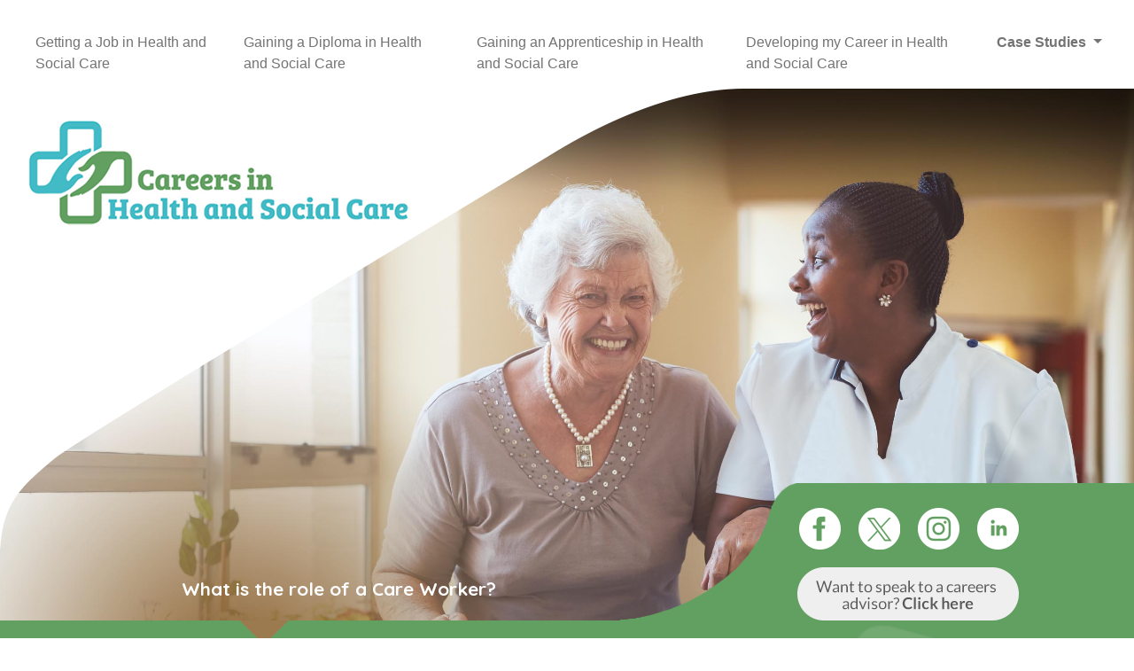

--- FILE ---
content_type: text/html
request_url: https://www.careersinhealthandsocialcare.co.uk//case-study-care-worker-bianca.html
body_size: 4882
content:
<!DOCTYPE html>
<html lang="en" >
<head>
    <meta charset="utf-8">
    <meta name="viewport" content="width=device-width,initial-scale=1,maximum-scale=1" />
    <title>Meet Bianca, a Care Worker at the Heathville Residential Care home</title>
    <meta name="description" content="Bianca is a care worker at a residential home for people with mental health. She has completed her Level 3 Advanced Apprenticeship in Health and Social Care.">
    <meta name="format-detection" content="telephone=no">
    <meta name="author" content="https://www.t2group.co.uk/">
    
	<!-- Canonical -->
	<link rel="canonical" href="https://www.careersinhealthandsocialcare.co.uk/case-study-care-worker-bianca.html" />

    <!-- CSS -->
    <link href="css/bootstrap.min.css" rel="stylesheet">
    <link rel="stylesheet" type="text/css" href="css/careers-hsc.css" />

    <link rel="stylesheet" href="css/owl.carousel.min.css">
    <link rel="stylesheet" href="css/owl.theme.default.min.css">

    <link rel="stylesheet" type="text/css" href="css/lightbox.css" />

    <!-- Google fonts -->
    <link href="https://fonts.googleapis.com/css2?family=Quicksand:wght@400;700&display=swap" rel="stylesheet">

    <script src="js/jquery.min.js"></script>
    <script src="js/bootstrap.min.js"></script>
    <script src="js/owl.carousel.min.js"></script>
</head>

<body>

    <nav class="navbar navbar-expand-lg navbar-light bg-white">
        <div class="container-fluid">
            <button class="navbar-toggler" type="button" data-bs-toggle="collapse" data-bs-target="#navbarNavDropdown" aria-controls="navbarNavDropdown" aria-expanded="false" aria-label="Toggle navigation">
                <span class="navbar-toggler-icon"></span>
            </button>
            <div class="collapse navbar-collapse" id="navbarNavDropdown">
                <ul class="navbar-nav">
                    <!--<li class="nav-item">
                        <a class="nav-link" aria-current="page" href="home.html">Home</a>
                    </li>-->
                    <li class="nav-item">
                        <a class="nav-link" href="getting-jobs-in-health-and-social-care.html">Getting a Job in Health and Social Care</a>
                    </li>
                    <li class="nav-item">
                        <a class="nav-link" href="gaining-a-diploma-in-health-and-social-care.html">Gaining a Diploma in Health and Social Care</a>
                    </li>
                    <li class="nav-item">
                        <a class="nav-link" href="gaining-an-apprenticeship-in-health-and-social-care.html">Gaining an Apprenticeship in Health and Social Care</a>
                    </li>
                    <li class="nav-item">
                        <a class="nav-link" href="developing-my-career-in-health-and-social-care.html">Developing my Career in Health and Social Care</a>
                    </li>
                    <li class="nav-item dropdown">
                        <a class="nav-link dropdown-toggle" href="#" id="navbarDropdownMenuLink" role="button" data-bs-toggle="dropdown" aria-expanded="false">
                            <em>Case Studies</em>
                        </a>
                        <ul class="dropdown-menu" aria-labelledby="navbarDropdownMenuLink" style="margin-top:-2px; border:none;">
                            <li><a class="dropdown-item" href="case-study-care-worker-judy.html">Meet Judy, Care Worker</a></li>
                            <li><a class="dropdown-item" href="case-study-care-worker-bianca.html">Meet Bianca, Care Worker</a></li>
                            <!--<li><a class="dropdown-item" href="case-study-care-worker-marie.html">Meet Marie, Care Worker</a></li>-->
                            <li><a class="dropdown-item" href="case-study-senior-carer-ashrat.html">Meet Ashrat, Senior Carer</a></li>
                            <li><a class="dropdown-item" href="case-study-senior-carer-nathan.html">Meet Nathan, Senior Carer</a></li>
                            <!--<li><a class="dropdown-item" href="case-study-deputy-manager-simon.html">Meet Simon, Deputy Manager</a></li>
                            <li><a class="dropdown-item" href="case-study-care-home-manager-carla.html">Meet Carla, Care Home Manager</a></li>-->
                            <li><a class="dropdown-item" href="case-study-care-home-director-peter.html">Meet Peter, Care Home Director</a></li>
                            <li><a class="dropdown-item" href="case-study-healthcare-support-worker-poverty.html">Meet Poverty, Healthcare Support Worker</a></li>
                            <li><a class="dropdown-item" href="case-study-senior-healthcare-support-worker-deborah.html">Meet Deborah, Senior Healthcare Support Worker</a></li>
                            <li><a class="dropdown-item" href="case-study-healthcare-assistant-practitioner-adela.html">Meet Adela, Healthcare Assistant Practitioner</a></li>
                            <li><a class="dropdown-item" href="case-study-customer-service-worker-david.html">Meet David, Customer Service Worker</a></li>
                        </ul>
                    </li>
                </ul>
            </div>
        </div>
    </nav>

    <div class="containerFullCaseStudy01">
        <a href="index.html" title="Click here to go to home page"><img src="images/careers-in-health-and-social-care-logo.png" class="logo" width="840" height="519" alt="Careers in Health and Social Care" /></a>
        <img src="images/containerFullHeader-curve-corner-case-study.png" class="curve" width="580" height="155" alt="Social Media" />

        <a href="https://www.facebook.com/Careersinhealthandsocialcare" class="socialFacebook" target="_blank" title="Click here to like us on Facebook">&nbsp;</a>
        <a href="https://twitter.com/CareersinHSC" class="socialTwitter" target="_blank" title="Click here to follow us on Twitter">&nbsp;</a>
        <a href="https://www.instagram.com/careersinhsc/" class="socialInstagram" target="_blank" title="Click here to like us on Instagram">&nbsp;</a>
        <a href="https://www.linkedin.com/company/careers-in-health-and-social-care" class="socialLinkedin" target="_blank" title="Click here to connect us on Linked In">&nbsp;</a>

        <a href="https://hosted2.whoson.com/newchat/chat.aspx?domain=www.careersinhealthandsocialcare.co.uk" class="careerCoachButton" title="Want to speak to a careers advisor click here" onclick="javascript:window.open('https://hosted2.whoson.com/newchat/chat.aspx?domain=www.careersinhealthandsocialcare.co.uk','wochat','width=484,height=361');return false;">&nbsp;</a>

        <p class="welcomeText">What is the role of a Care Worker?</p>
    </div> <!-- containerFull -->

    <div class="containerFull" style="background-color:#62a061;">
        <div class="container">
            <div class="containerTintGreen">
                <img src="images/arrow-sand.png" class="divArrowIntro" width="56" height="29" alt="." />
                <div class="row">
                    <div class="col">
                        <h1>Meet Bianca, Care Worker, Heathville Residential Care</h1>
                        <p class="introCaseStudy">Bianca works as a care worker working nights at a residential home for people with mental health. Her role includes:</p>
                        <ul>
                            <li>ensuring residents are safe, comfortable and cared for throughout the night</li>
                            <li>assist residents with daily living, providing support and companionship</li>
                            <li>working as part of a team to identify residents' unique goals and implement personalised care plans</li>
                            <li>providing residents with emotional support</li>
                            <li>assist the Night Care Supervisor in ensuring residents' daily progress is recorded and reported accurately</li>
                        </ul>
                        <p class="introCaseStudy">Bianca particularly enjoys meeting new people and getting to know the people she's supporting.</p>
                        <p><span class="noteText">(Please note: photograph used above is a stock image and not that of Bianca)</span></p>
                        <p>&nbsp;</p>
                    </div>
                </div> <!-- row -->
                <img src="images/arrow-green.png" class="divArrow" width="56" height="29" alt="." />
            </div> <!-- containerTintGreen -->
        </div> <!-- container -->
    </div> <!-- containerFull -->

    <div class="containerFull" style="background-color:#e2ddda; padding-bottom:50px;">
        <div class="container">
            <div class="advice">
                <div class="question">
                    <h4>Bianca's career journey</h4>
                    <img src="images/arrow-question.png" class="questionArrow" width="50" height="50" alt="'" />
                </div><!-- container -->
                <img src="images/question-shadow.png" width="517" height="41" alt="shadow" />
                <p>Bianca has always had an interest in working in mental health and applied for the role at Heathville Residential Care 10 years ago. Bianca completed her Level 3 Advanced Apprenticeship in Health &amp; Social Care - Adult in 2016 and then progressed to achieve her Level 5 Diploma for Health and Social Care and Children’s and Young Peoples Settings in 2018 through an Advanced Learner Loan.</p>
                <p>Throughout her career, Bianca has understood the importance of continuing to learn and she has completed various short courses including dementia care.</p>
            </div><!-- container -->
            <div class="advice">
                <div class="question">
                    <h4>Bianca's next steps</h4>
                    <img src="images/arrow-question.png" class="questionArrow" width="50" height="50" alt="'" />
                </div><!-- container -->
                <img src="images/question-shadow.png" width="517" height="41" alt="shadow" />
                <p>Bianca had to take a career break due to personal reasons, but now that she has her Level 5 Diploma in Health and Social Care and Children's and Young People's Settings, she would like to put her newfound knowledge to use and perhaps one day become a care manager, which her Level 5 Diploma will help her achieve.</p>
            </div>
            <div class="advice">
                <br>
                <div class="question">
                    <h4>What advice would Bianca give to anyone interested in a career in care?</h4>
                    <img src="images/arrow-question.png" class="questionArrow" width="50" height="50" alt="'" />
                </div>
                <!-- container -->
                <img src="images/question-shadow.png" width="517" height="41" alt="shadow" />
                <p>Bianca would recommend a career in social care because you can make such a big difference to the people you're helping.</p>
            </div>
            <!-- container -->
        </div><!-- container -->
    </div><!-- containerFull -->

    <div class="containerFull" style="background:#20cbd4 url('images/bg-shadow.png') top left repeat-x;">
        <div class="container">
            <div class="quote">
                <img src="images/quote-mark-open.png" class="quoteOpen" width="67" height="56" alt="'" />
                <p class="quote">A career in care is definitely worth doing it's very rewarding and lovely to be able to help people. Anyone thinking about working in social care needs to have the right values and personality – it would be difficult to do a care job if you're not the right type of person.</p>
                <img src="images/quote-mark-close.png" class="quoteClose" width="67" height="56" alt="'" />
            </div>
        </div><!-- container -->
    </div><!-- containerFull -->

    <div class="containerFullForm">
        <div class="container">
            <!-- form-eu.123formbuilder.com script begins here -->
            <script type="text/javascript" defer src="https://form-eu.123formbuilder.com/embed/61065.js" data-role="form" data-default-width="650px"></script><!-- form-eu.123formbuilder.com script ends here -->
        </div><!-- container -->
    </div><!-- containerFull -->

    <div class="containerFull" style="background-color:#343333; padding-top:20px; padding-bottom:20px;">
        <div class="container">
            <div class="row">
                <div class="col-xs-12 col-sm-12 col-md-12 col-lg-4 col-xl-4 col-xxl-4">
                    <h5>Case Studies</h5>
                    <ul class="footerLinks">
                        <li><a href="case-study-care-worker-judy.html">Meet Judy, Care Worker</a></li>
                        <li><a href="case-study-care-worker-bianca.html">Meet Bianca, Care Worker</a></li>
                        <!--<li><a href="case-study-care-worker-marie.html">Meet Marie, Care Worker</a></li>-->
                        <li><a href="case-study-senior-carer-ashrat.html">Meet Ashrat, Senior Carer</a></li>
                        <li><a href="case-study-senior-carer-nathan.html">Meet Nathan, Senior Carer</a></li>
                        <!--<li><a href="case-study-deputy-manager-simon.html">Meet Simon, Deputy Manager</a></li>
                        <li><a href="case-study-care-home-manager-carla.html">Meet Carla, Care Home Manager</a></li>-->
                        <li><a href="case-study-care-home-director-peter.html">Meet Peter, Care Home Director</a></li>
                        <li><a href="case-study-healthcare-support-worker-poverty.html">Meet Poverty, Healthcare Support Worker</a></li>
                        <li><a href="case-study-senior-healthcare-support-worker-deborah.html">Meet Deborah, Senior Healthcare Support Worker</a></li>
                        <li><a href="case-study-healthcare-assistant-practitioner-adela.html">Meet Adela, Healthcare Assistant Practitioner</a></li>
                        <li><a href="case-study-customer-service-worker-david.html">Meet David, Customer Service Worker</a></li>
                    </ul>
                </div>
                <div class="col-xs-12 col-sm-12 col-md-12 col-lg-4 col-xl-4 col-xxl-4">
                    <h5>Quick links</h5>
                    <ul class="footerLinks">
                        <li><a href="getting-jobs-in-health-and-social-care.html" title="Click here to discover more about jobs in Health and Social Care">Getting a Job in Health and Social Care</a></li>
                        <li><a href="gaining-a-diploma-in-health-and-social-care.html" title="Click here to discover more about diplomas in Health and Social Care">Gaining a Diploma in Health and Social Care</a></li>
                        <li><a href="gaining-an-apprenticeship-in-health-and-social-care.html" title="Click here to discover more about gaining an apprenticeship in Health and Social Care">Gaining an Apprenticeship in Health and Social Care</a></li>
                        <li><a href="developing-my-career-in-health-and-social-care.html" title="Click here to discover more about developing a career in Health and Social Care">Developing my Career in Health and Social Care</a></li>
                    </ul>
                </div>
                <div class="col-xs-12 col-sm-12 col-md-12 col-lg-4 col-xl-4 col-xxl-4">
                    <h5>Connect with us</h5>
                    <a href="https://www.facebook.com/Careersinhealthandsocialcare" class="socialFooterFacebook" target="_blank" title="Click here to like us on Facebook">&nbsp;</a>
                    <a href="https://twitter.com/CareersinHSC" class="socialFooterTwitter" target="_blank" title="Click here to follow us on Twitter">&nbsp;</a>
                    <a href="https://www.instagram.com/careersinhsc/" class="socialFooterInstagram" target="_blank" title="Click here to like us on Instagram">&nbsp;</a>
                    <a href="https://www.linkedin.com/company/careers-in-health-and-social-care" class="socialFooterLinkedin" target="_blank" title="Click here to connect us on Linked In">&nbsp;</a>
                </div>
            </div><!-- row -->
            <ul class="terms">
                <li>Careers in Health &amp; Social Care and t2 group is part of the Marr Corporation Ltd</li>
                <li><a href="terms-of-use.html" title="Click here to view the Careers in Health &amp; Social Care terms of use">Terms of Use</a></li>
                <li><a href="privacy-notice.html" title="Click here to view the Careers in Health &amp; Social Care privacy notice">Privacy Notice</a></li>
                <li><a href="cookie-policy.html" title="Click here to view the Careers in Health &amp; Social Care cookie policy">Cookie Policy</a></li>
                <li><a href="gdpr-policy.html" title="Click here to view the Careers in Health &amp; Social Care GDPR policy">GDPR Policy</a></li>
            </ul>
            <p>&nbsp;</p>
        </div><!-- container -->
    </div><!-- containerFull -->

</body>
</html>


--- FILE ---
content_type: text/css
request_url: https://www.careersinhealthandsocialcare.co.uk//css/careers-hsc.css
body_size: 9152
content:
@charset "utf-8";
/* CSS Document */

/* CSS design by t2 group 2021 - Careers in Health & Social Care */


/* Global styles */

* {
    margin: 0;
    padding: 0;
}

body {
    font-family: Arial, Helvetica, sans-serif;
    background-color: #fff;
    margin-top: 20px;
}

.container, .containerFull, .containerFullForm {
    position: relative;
    overflow: visible;
}

.containerFull, .containerFullForm {
    width: 100%;
}

.containerFullForm {
    background-color: #e2ddda;
    background-image: url('../images/bg-contactForm.gif');
}

p {
    color: #5a5a5a;
}

em {
    font-style: normal;
    font-weight: bold;
}

h1, .h1, h2, .h2, h3, .h3, h4, .h4, h5, .h5, h6, .h6 {
    /*font-family: 'Lato', sans-serif;*/
    font-family: 'Quicksand', sans-serif;
    font-weight: 700;
}

h1, .h1 {
    color: #fff;
    padding-top: 1em;
    padding-bottom: 0.4em;
}

h2, .h2 {
    color: #898b8e;
    font-size: 160%;
    text-align: center;
    padding: 2em 0 0.4em 0;
}

h2 em, .h2 em {
    font-style: normal;
    font-size: 130%;
}

h3, .h3 {
    color: #10909d;
    text-align: left;
    font-size: 160%;
    line-height: 1em;
    padding-top: 2.3em;
}

h4, .h4 {
    color: #666;
    text-align: center;
    font-size: 160%;
    line-height: 1em;
}

h5, .h5 {
    color: #5a5a5a;
    font-size: 110%;
    padding-bottom: 0.6em;
}

h6, .h6 {
    color: #666;
    font-size: 160%;
    line-height: 1em;
    padding-top: 2em;
}
     
hr {
    border: 1px solid #fff;
    margin: 20px 0;
}

ul {
    list-style: url('../images/ul-list-tick.png');
}




/* Navigation styles */

/*.navbar {
    float: right;
} */

.nav-link {
    padding-bottom: 0;
}

ul.navbar-nav {
    padding-left: 20px;
}
    ul.navbar-nav li.nav-item {
        padding-right: 1em;
    }

.navbar a:link, .navbar a:visited {
    color: #999;
    padding-bottom: 0.5em;
}
    .navbar a:hover {
        color: #666;
    }
    .navbar a:focus {
        color: #000;
        background-color: #efefef;
        border-top-left-radius: 5px;
        border-top-right-radius: 5px;
    }
    .navbar a.nav-link-active:link, .navbar a.nav-link-active:visited {
        color: #000;
        font-weight: bold;
        text-decoration: none;
    }
    ul.navbar-nav li.nav-item-active {
        color: #000;
        font-weight: bold;
        text-decoration: none;
        padding-right: 1em;
    }

.navbar-toggler {
    background-color: #999;
    border: 1px solid #000;
}

.navbar-toggler-icon {
    color: #fff;
}

.dropdown-item:first-child {
    padding-top: 0.6em;
}

a.dropdown-item:link, a.dropdown-item:visited {
    color: #000;
}
    a.dropdown-item:hover {
        background-color: #e8e8e8;
    }

.dropdown-menu {
    background-color: #efefef;
}




/* Header styles */

img.logo {
    position: absolute;
    top: 0;
    left: 0;
}

img.curve {
    position: absolute;
    bottom: 0;
    right: 0;
}

p.welcomeText {
    color: #fff;
    font-size: 130%;
    /*font-family: 'Lato', sans-serif;*/
    font-family: 'Quicksand', sans-serif;
    font-weight: 700;
    line-height: 1em;
    width: 30%;
    position: absolute;
    left: 16%;
    bottom: 10px;
}

.noteText {
    color: #fff;
    font-size: 80%;
    font-family: 'Quicksand', sans-serif;
}

p.introText {
    color: #fff;
}
    p.introText:last-child {
        padding-bottom: 2em;
    }

p.introCaseStudy {
    color: #fff;
}

img.divArrow {
    position: absolute;
    left: 50%;
    bottom: -29px;
    margin-left: -28px;
    z-index: 1;
}

img.divArrowIntro {
    position: absolute;
    left: 20%;
    top: 0;
    margin-left: -28px;
    z-index: 1;
}

.containerFullHeader {
    min-height: 600px;
    position: relative;
    background: #20cbd4 url('../images/care-nurse-with-patient-in-house.jpg') bottom center no-repeat;
    background-size: cover;
}

.containerTintBlue {
    background: #20cbd4 url('../images/bg-container-header-tint-blue.gif') 100% 0% no-repeat;
}

.containerTintGreen {
    background: #62a061 url('../images/bg-container-header-tint-green.gif') 100% 0% no-repeat;
}

.containerTintGrey {
    background: #e2ddda url('../images/bg-container-header-tint-grey.gif') 100% 0% no-repeat;
}
    .containerTintGrey h1, .containerTintGrey h2 {
        text-align: left;
        color: #5a5a5a;
    }
    .containerTintGrey h2 {
        padding: 1em 0 0.4em 0;
    }
    .containerTintGrey ul li {
        color: #5a5a5a;
    }
    .containerTintGrey a:link, .containerTintGrey a:visited {
        color: #000;
    }
        .containerTintGrey a:hover {
            color: #c3c3c3;
            text-decoration: none;
        }

    .containerTintGrey .learnMore:link, .containerTintGrey .learnMore:visited {
        color: #fff;
        border: #5a5a5a 2px solid;
        background-color: #5a5a5a;
    }
        .containerTintGrey .learnMore:hover {
            color: #5a5a5a;
            background-color: #fff;
        }

.containerFullHeaderPolicy {
    min-height: 600px;
    position: relative;
    background: #20cbd4 url('../images/careers-in-health-and-social-care-policies.jpg') bottom center no-repeat;
    background-size: cover;
}




/* Social link styles */

a.socialFacebook, a.socialFooterFacebook,
a.socialTwitter, a.socialFooterTwitter,
a.socialInstagram, a.socialFooterInstagram,
a.socialLinkedin, a.socialFooterLinkedin {
    display: block;
    width: 47px;
    height: 47px;
    text-decoration: none;
}

a.socialFooterFacebook,
a.socialFooterTwitter,
a.socialFooterInstagram,
a.socialFooterLinkedin {
    float: left;
    margin-right: 15px;
}

    a.socialFacebook:link,
    a.socialFacebook:visited {
        position: absolute;
        bottom: 80px;
        right: 331px;
        background: url("../images/bg-icon-social.png") 0 0 no-repeat;
    }
        a.socialFacebook:hover {
            background: url("../images/bg-icon-social.png") 0 -47px no-repeat;
        }

    a.socialFooterFacebook:link,
    a.socialFooterFacebook:visited {
        background: url("../images/bg-icon-social.png") 0 0 no-repeat;
    }
        a.socialFooterFacebook:hover {
            background: url("../images/bg-icon-social.png") 0 -94px no-repeat;
        }

    a.socialTwitter:link,
    a.socialTwitter:visited {
        position: absolute;
        bottom: 80px;
        right: 264px;
        background: url("../images/bg-icon-social.png") -47px 0 no-repeat;
    }
        a.socialTwitter:hover {
            background: url("../images/bg-icon-social.png") -47px -47px no-repeat;
        }

    a.socialFooterTwitter:link,
    a.socialFooterTwitter:visited {
        background: url("../images/bg-icon-social.png") -47px 0 no-repeat;
    }

    a.socialFooterTwitter:hover {
        background: url("../images/bg-icon-social.png") -47px -94px no-repeat;
    }

    a.socialInstagram:link,
    a.socialInstagram:visited {
        position: absolute;
        bottom: 80px;
        right: 197px;
        background: url("../images/bg-icon-social.png") -94px 0 no-repeat;
    }
        a.socialInstagram:hover {
            background: url("../images/bg-icon-social.png") -94px -47px no-repeat;
        }

    a.socialFooterInstagram:link,
    a.socialFooterInstagram:visited {
        background: url("../images/bg-icon-social.png") -94px 0 no-repeat;
    }
        a.socialFooterInstagram:hover {
            background: url("../images/bg-icon-social.png") -94px -94px no-repeat;
        }

    a.socialLinkedin:link,
    a.socialLinkedin:visited {
        position: absolute;
        bottom: 80px;
        right: 130px;
        background: url("../images/bg-icon-social.png") -141px 0 no-repeat;
    }
        a.socialLinkedin:hover {
            background: url("../images/bg-icon-social.png") -141px -47px no-repeat;
        }

    a.socialFooterLinkedin:link,
    a.socialFooterLinkedin:visited {
        background: url("../images/bg-icon-social.png") -141px 0 no-repeat;
    }

    a.socialFooterLinkedin:hover {
        background: url("../images/bg-icon-social.png") -141px -94px no-repeat;
    }




/* Button link styles */

.readMore:link, .readMore:visited,
.visitSite:link, .visitSite:visited,
.learnMore:link, .learnMore:visited {
    background-color: #fff;
    text-align: left;
    font-weight: 700;
    display: block;
    width: 165px;
    padding: 3px 12px 4px 20px;
    border-radius: 15px;
    text-decoration: none;
}

.readMore:link, .readMore:visited {
    color: #10909d;
    border: #10909d 2px solid;
}
    .readMore:hover {
        color: #fff;
        background-color: #10909d;
    }

.visitSite:link, .visitSite:visited {
    color: #666;
    border: #666 2px solid;
}
    .visitSite:hover {
        color: #fff;
        background-color: #666;
    }

.learnMore:link, .learnMore:visited {
    color: #fff;
    border: #5a5a5a 2px solid;
    background-color: #5a5a5a;
}

.learnMore:hover {
    color: #5a5a5a;
    background-color: #fff;
}

.readMore:link object,
.visitSite:link object,
.learnMore:link object {
    margin-bottom: -7px;
}


   
    
/* Stories link styles */

p.storyIntro {
    font-size: 130%;
    /*font-family: 'Lato', sans-serif;*/
    font-family: 'Quicksand', sans-serif;
    line-height: 1.2em;
    text-align: center;
    padding-top: 8em;
    padding-left: 1em;
    padding-right: 1em;
}
    p.storyIntro em {
        font-size: 160%;
        font-style: normal;
    }

h2.storyIntro {
    font-size: 210%;
    /*font-family: 'Lato', sans-serif;*/
    font-family: 'Quicksand', sans-serif;
    line-height: 1.2em;
    text-align: left;
    padding-top: 2em;
}

.containerCareer01, .containerCareer02, .containerCareer03, .containerCareer04, .containerCareer05, .containerCareer09, .containerCareer10, .containerCareer11, .containerCareer12, .containerCareer13, .containerCareer14 {
    min-height: 430px;
    position: relative;
    background-size: cover;
    overflow: hidden;
}

.containerCareer01 {
    background: url('../images/careerImage-care-worker.png') bottom center no-repeat;
}

.containerCareer02 {
    background: url('../images/careerImage-senior-care-worker.png') bottom center no-repeat;
}

.containerCareer03 {
    background: url('../images/careerImage-deputy-manager.png') bottom center no-repeat;
}

.containerCareer04 {
    background: url('../images/careerImage-care-home-manager.png') bottom center no-repeat;
}

.containerCareer05 {
    background: url('../images/careerImage-care-home-director.png') bottom center no-repeat;
}

.containerCareer09 {
    background: url('../images/careerImage-senior-carer.png') bottom center no-repeat;
}

.containerCareer10 {
    background: url('../images/careerImage-senior-healthcare-support-worker.png') bottom center no-repeat;
}

.containerCareer11 {
    background: url('../images/careerImage-healthcare-assistant-practitioner.png') bottom center no-repeat;
}

.containerCareer12 {
    background: url('../images/careerImage-healthcare-support-worker.png') bottom center no-repeat;
}

.containerCareer13 {
    background: url('../images/careerImage-customer-service-worker.png') bottom center no-repeat;
}

.containerCareer14 {
    background: url('../images/careerImage-care-home-worker.png') bottom center no-repeat;
}

.containerCareer01 p, .containerCareer02 p, .containerCareer03 p, .containerCareer04 p, .containerCareer05 p, .containerCareer09 p, .containerCareer10 p, .containerCareer11 p, .containerCareer12 p, .containerCareer13 p, .containerCareer14 p {
    position: absolute;
    right: 10%;
    left: 37%;
    bottom: 0;
    text-align: center;
    color: #454545;
    font-size: 135%;
    line-height: 1.2em;
    margin-left: -120px;
}
    .containerCareer01 p em, .containerCareer02 p em, .containerCareer03 p em, .containerCareer04 p em, .containerCareer05 p em, .containerCareer09 p em, .containerCareer10 p em, .containerCareer11 p em, .containerCareer12 p em, .containerCareer13 p em, .containerCareer14 p em {
        color: #219faa;
        font-size: 140%;
        font-style: normal;
        /*font-family: 'Lato', sans-serif;*/
        font-family: 'Quicksand', sans-serif;
    }

a.careerLink:link, a.careerLink:visited {
    display: block;
    min-height: 430px;
    width: auto;
}
    a.careerLink:hover {
        opacity: 0.5;
        background: rgb(255,255,255);
        background: linear-gradient(0deg, rgba(255,255,255,1) 0%, rgba(255,255,255,0) 100%);
    }




/* Slider styles */

.slider-outerdiv {
    width: 100%;
    text-align: center;
    padding: 22px;
}

.slider-innerdiv {
    display: table;
    margin: 0 auto;
    max-width: 120px;
}

.slider-sectiontitle-wrapper {
    background-color: #F3F1EF;
}

.slider-sectiontitle-outer {
    max-width: 600px;
    /* min-height:120px; */
    display: table;
    margin: 0 auto;
    overflow: hidden;
}

.slider-sectiontitle-inner {
    display: table-cell;
    vertical-align: middle;
    text-align: center;
    padding: 8px;
    font-family: Arial, Helvetica, sans-serif;
    font-size: 18px;
    font-weight: normal;
    color: #898B8E;
    background-color: #F3F1EF;
}

.slider-header {
    display: table;
    margin: 0 auto;
    padding: 1em 0 0.3em 0;
    max-width: 300px;
    /*font-family: 'Lato', sans-serif;*/
    font-family: 'Quicksand', sans-serif;
    font-weight: 700;
    font-size: 220%;
    line-height: 1em;
    color: #898b8e;
}

.slider-text {
    display: table;
    margin: 0 auto;
    max-width: 300px;
    font-family: Arial, Helvetica, sans-serif;
    color: #898b8e;
}

.news-wrapper {
    max-width: 900px;
    margin: 0 auto;
    background-color: #D0EEEF;
    background-image: url("../images/injection.jpg");
    background-repeat: no-repeat;
    background-position: bottom right;
    min-height: 250px;
}

.career-outerdiv {
    width: 100%;
    /* min-height:312px; */
    display: table;
    margin: 0 auto;
    overflow: hidden;
}




/* Policy styles */

.containerPolicy {
    text-align: left;
}

.containerPolicy h1, .containerPolicy h2 {
    color: #5a5a5a;
}

.containerPolicy h2 {
    text-align: left;
    border-top: 1px solid #fff;
    padding: 1em 0 0.4em 0;
}

.containerPolicy ul {
    color: #5a5a5a;
}




/* News styles */

.containerNews {
    min-height: 259px;
    position: relative;
    background-size: cover;
    margin-bottom: 20px;
}
    .containerNews .img-fluid {
        max-width: 100%;
        height: auto;
        position: absolute;
        right: 0;
        bottom: 0;
    }
    .containerNews .frameImg {
        /*border: 1px solid #fff;*/
        margin-top: 40px;
    }



/* Career link styles */

.containerCareer06, .containerCareer07, .containerCareer08 {
    min-height: 380px;
    position: relative;
    background-size: cover;
    margin-bottom: 20px;
}

.containerCareer06 {
    background: url('../images/careerImage-young-people.jpg') bottom center no-repeat;
}

.containerCareer07 {
    background: url('../images/careerImage-people-with-disability.jpg') bottom center no-repeat;
}

.containerCareer08 {
    background: url('../images/careerImage-ethnic-minority-people.jpg') bottom center no-repeat;
}

    .containerCareer06 p, .containerCareer07 p, .containerCareer08 p {
        position: absolute;
        right: 5%;
        left: 43%;
        bottom: 1px;
        text-align: center;
        color: #454545;
        font-size: 105%;
        line-height: 1.1em;
        margin-left: -120px;
    }

        .containerCareer06 p em, .containerCareer07 p em, .containerCareer08 p em {
            color: #219faa;
            font-size: 110%;
            font-style: normal;
            /*font-family: 'Lato', sans-serif;*/
            font-family: 'Quicksand', sans-serif;
        }

p.careerIntro {
    color: #10909d;
    font-size: 250%;
    /*font-family: 'Lato', sans-serif;*/
    font-family: 'Quicksand', sans-serif;
    line-height: 1em;
    text-align: center;
    padding-top: 3em;
}
    p.careerIntro em {
        color: #62a061;
        font-style: normal;
    }
    p.careerIntro span.arial {
        color: #434343;
        font-size: 70%;
        font-family: Arial, Helvetica, sans-serif;
        font-style: normal;
    }




    /* Career Coach link styles */

    a.careerCoachButton:link, a.careerCoachButton:visited {
        display: block;
        width: 250px;
        height: 60px;
        position: absolute;
        bottom: 0;
        right: 130px;
        background: url('../images/button-speak-to-careers-advisor.png') top center no-repeat;
        text-decoration: none;
    }
        a.careerCoachButton:hover {
            background: url('../images/button-speak-to-careers-advisor.png') bottom center no-repeat;
        }

        /* On screens that are 870px or less */
        @media screen and (max-width: 870px) {
            a.careerCoachButton:link, a.careerCoachButton:visited {
                bottom: 70px;
                right: 20px;
            }
        }




    /* Why Choose link styles */

    .whyChoose {
        padding: 40px 0 20px 0;
    }

        .whyChoose p, .whyChoose h3 {
            color: #fff;
        }

        .whyChoose h3 {
            font-size: 200%;
            padding: 0.6em 0 0.8em 0;
        }

        .whyChoose p.storyIntro {
            font-size: 130%;
            /*font-family: 'Lato', sans-serif;*/
            font-family: 'Quicksand', sans-serif;
            text-align: left;
            padding-top: 0;
            color: #fff;
            line-height: 1.2em;
        }

    .careerCoach {
        position: relative;
        background: #f4f4f4;
        margin-top: 20px;
        padding: 0 20px 10px 20px;
        border-radius: 20px;
    }

        .careerCoach h5, .careerCoach p {
            text-align: left;
        }

        .careerCoach img {
            position: absolute;
            right: 0;
            bottom: 0;
        }

        .careerCoach p a:link, .careerCoach p a:visited {
            color: #3284b5;
            font-weight: 700;
            text-decoration: underline;
        }

        .careerCoach p a:hover {
            color: #ccc;
            text-decoration: none;
        }




    /* Apprenticeship link styles */

    .apprenticeshipCourse {
        position: relative;
        display: block;
        background: #fff;
        margin: 20px 0;
        padding: 20px 25px;
        border-radius: 20px;
    }

        .apprenticeshipCourse h5 {
            font-size: 170%;
            /*font-family: 'Lato', sans-serif;*/
            font-family: 'Quicksand', sans-serif;
            margin-bottom: 0;
            padding-bottom: 0.4em;
        }

        .apprenticeshipCourse p {
            padding-right: 336px;
        }

        .apprenticeshipCourse img {
            position: absolute;
            bottom: 0;
            right: 0;
        }

        .apprenticeshipCourse:last-child {
            margin-bottom: 30px;
        }

    p.courseNote {
        color: #fff;
        font-size: 130%; /*font-family: 'Lato', sans-serif;*/
        font-family: 'Quicksand', sans-serif;
        padding: 1em;
    }

        p.courseNote a:link, p.courseNote a:visited {
            color: #fff;
            text-decoration: underline;
        }

        p.courseNote a:hover {
            color: #66e3ea;
            text-decoration: none;
        }



    /* Career Coach link styles */

    .careerCoach {
        position: relative;
        background: #fff;
        margin: 0 0 40px 0;
        padding: 0 20px 10px 20px;
        border-radius: 20px;
    }

        .careerCoach h5 {
            color: #5a5a5a;
            font-size: 170%;
            /*font-family: 'Lato', sans-serif;*/
            font-family: 'Quicksand', sans-serif;
            margin-bottom: 0;
            padding: 0.7em 0 0.4em 0;
        }

        .careerCoach p {
            color: #5a5a5a;
        }

        .careerCoach img {
            position: absolute;
            right: 0;
            bottom: 0;
        }

        .careerCoach p a:link, .careerCoach p a:visited {
            color: #3284b5;
            font-weight: 700;
            text-decoration: underline;
        }

        .careerCoach p a:hover {
            color: #ccc;
            text-decoration: none;
        }




    /* Loan link styles */

    .loanLink h6, .loanLink p {
        color: #fff;
    }




    /* Case Study styles */

    .containerFullCaseStudy01 {
        min-height: 600px;
        position: relative;
        background: #20cbd4 url('../images/care-worker-in-care-home.jpg') bottom center no-repeat;
        background-size: cover;
    }

    .containerFullCaseStudy02 {
        min-height: 600px;
        position: relative;
        background: #20cbd4 url('../images/care-worker-in-patients-home.jpg') bottom center no-repeat;
        background-size: cover;
    }

    .containerFullCaseStudy03 {
        min-height: 600px;
        position: relative;
        background: #20cbd4 url('../images/deputy-manager-in-meeting.jpg') bottom center no-repeat;
        background-size: cover;
    }

    .containerFullCaseStudy04 {
        min-height: 600px;
        position: relative;
        background: #20cbd4 url('../images/care-home-manager-in-meeting.jpg') bottom center no-repeat;
        background-size: cover;
    }

    .containerFullCaseStudy05 {
        min-height: 600px;
        position: relative;
        background: #20cbd4 url('../images/care-manager-in-care-home.jpg') bottom center no-repeat;
        background-size: cover;
    }

    .containerFullCaseStudy06 {
        min-height: 600px;
        position: relative;
        background: #20cbd4 url('../images/care-worker-at-home-with-patient.jpg') bottom center no-repeat;
        background-size: cover;
    }

    .containerFullCaseStudy07 {
        min-height: 600px;
        position: relative;
        background: #20cbd4 url('../images/senior-care-worker-at-home-with-patient.jpg') bottom center no-repeat;
        background-size: cover;
    }

    .containerFullCaseStudy08 {
        min-height: 600px;
        position: relative;
        background: #20cbd4 url('../images/senior-healthcare-support-worker-with-care-home-patient.jpg') bottom center no-repeat;
        background-size: cover;
    }

    .containerFullCaseStudy09 {
        min-height: 600px;
        position: relative;
        background: #20cbd4 url('../images/healthcare-assistant-practitioner-with-patient.jpg') bottom center no-repeat;
        background-size: cover;
    }

    .containerFullCaseStudy10 {
        min-height: 600px;
        position: relative;
        background: #20cbd4 url('../images/healthcare-support-worker-in-room.jpg') bottom center no-repeat;
        background-size: cover;
    }

    .containerFullCaseStudy11 {
        min-height: 600px;
        position: relative;
        background: #20cbd4 url('../images/customer-service-worker-in-office.jpg') bottom center no-repeat;
        background-size: cover;
    }

    .containerFullCaseStudy12 {
        min-height: 600px;
        position: relative;
        background: #20cbd4 url('../images/care-worker-in-alina-care-home.jpg') bottom center no-repeat;
        background-size: cover;
    }


    .quote {
        position: relative;
        padding: 20px;
    }

        .quote .quoteOpen {
            position: absolute;
            top: 20px;
            left: -20px;
        }

        .quote .quoteClose {
            position: absolute;
            bottom: 30px;
            right: -20px;
        }

    p.quote {
        color: #fff;
        font-size: 154%;
        text-align: center;
        line-height: 1.2em;
        margin-bottom: 0;
        padding: 2.5em 0;
    }

    ul {
        color: #fff;
        margin-bottom: 10px;
        padding-bottom: 0;
    }

    .advice {
        padding: 50px 0 20px 0;
        border-bottom: 1px solid #fff;
    }

        .advice:last-child {
            border-bottom: none;
        }

    .question {
        position: relative;
        background-color: #fff;
        border-radius: 10px;
        width: 380px;
        margin: 0 0 30px 0;
        padding: 10px;
    }

    .questionArrow {
        position: absolute;
        left: 80px;
        bottom: -40px;
    }




    /* Career Pathway styles */

    .pathwayLevel2Title, .pathwayLevel2Roles,
    .pathwayLevel3Title, .pathwayLevel3Roles,
    .pathwayLevel4Title, .pathwayLevel4Roles,
    .pathwayLevel5Title, .pathwayLevel5Roles {
        display: block;
        font-weight: 700;
        text-align: center;
        padding: 1em;
        border-radius: 20px;
    }

    .pathwayLevel2Title {
        color: #196b88;
        background-color: #dbe9ee;
        border: 4px solid #186c83;
        margin: 0 20px;
        z-index: 1;
    }

        .pathwayLevel2Title p {
            color: #186c83;
            padding-bottom: 0.2em;
        }

        .pathwayLevel2Title a:link, .pathwayLevel2Title a:visited {
            color: #186c83;
            text-decoration: underline;
        }

        .pathwayLevel2Title a:hover {
            color: #b2ccd5;
            text-decoration: none;
        }

    .pathwayLevel2Roles {
        color: #6a9e64;
        background-color: #fff;
        border: 4px solid #186c83;
        margin-top: -25px;
        z-index: 1;
    }

    .pathwayLevel3Title {
        color: #6a9e64;
        background-color: #e8f1e8;
        border: 4px solid #6a9e64;
        margin: 0 20px;
        z-index: 1;
    }

        .pathwayLevel3Title p {
            color: #6a9e64;
            padding-bottom: 0.2em;
        }

        .pathwayLevel3Title a:link, .pathwayLevel3Title a:visited {
            color: #6a9e64;
            text-decoration: underline;
        }

        .pathwayLevel3Title a:hover {
            color: #cde6cd;
            text-decoration: none;
        }

    .pathwayLevel3Roles {
        color: #6a9e64;
        background-color: #fff;
        border: 4px solid #6a9e64;
        margin-top: -25px;
        z-index: 1;
    }

        .pathwayLevel3Roles ul {
            text-align: left;
            color: #5a5a5a;
        }

    .pathwayLevel4Title {
        color: #51bcc4;
        background-color: #e4f5f9;
        border: 4px solid #51bcc4;
        margin: 0 20px;
        z-index: 1;
    }

        .pathwayLevel4Title p {
            color: #51bcc4;
            padding-bottom: 0.2em;
        }

        .pathwayLevel4Title a:link, .pathwayLevel4Title a:visited {
            color: #51bcc4;
            text-decoration: underline;
        }

        .pathwayLevel4Title a:hover {
            color: #c3dde3;
            text-decoration: none;
        }

    .pathwayLevel4Roles {
        color: #6a9e64;
        background-color: #fff;
        border: 4px solid #51bcc4;
        margin-top: -25px;
        z-index: 1;
    }

    .pathwayLevel5Title {
        color: #858585;
        background-color: #ededed;
        border: 4px solid #858585;
        margin: 0 20px;
        z-index: 1;
    }

        .pathwayLevel5Title p {
            color: #858585;
            padding-bottom: 0.2em;
        }

        .pathwayLevel5Title a:link, .pathwayLevel5Title a:visited {
            color: #858585;
            text-decoration: underline;
        }

        .pathwayLevel5Title a:hover {
            color: #d4d4d4;
            text-decoration: none;
        }

    .pathwayLevel5Roles {
        color: #6a9e64;
        background-color: #fff;
        border: 4px solid #858585;
        margin-top: -25px;
        z-index: 1;
    }

        .pathwayLevel5Roles ul {
            text-align: left;
            color: #5a5a5a;
        }

    .pathwayLevel2Roles, .pathwayLevel3Roles, .pathwayLevel4Roles, .pathwayLevel5Roles {
        padding-bottom: 0;
    }

        .pathwayLevel2Roles a:link, .pathwayLevel2Roles a:visited,
        .pathwayLevel3Roles a:link, .pathwayLevel3Roles a:visited,
        .pathwayLevel4Roles a:link, .pathwayLevel4Roles a:visited,
        .pathwayLevel5Roles a:link, .pathwayLevel5Roles a:visited {
            color: #000;
        }

        .pathwayLevel2Roles a:hover,
        .pathwayLevel3Roles a:hover,
        .pathwayLevel4Roles a:hover,
        .pathwayLevel5Roles a:hover {
            color: #c3c3c3;
            text-decoration: none;
        }

    p.pathwayLevel2, p.pathwayLevel3, p.pathwayLevel4, p.pathwayLevel5 {
        text-align: center;
        font-size: 180%;
        font-weight: 700;
        color: #fff;
        border-radius: 20px;
        padding: 0.2em;
    }

    p.pathwayLevel2 {
        background-color: #196c87;
    }

    p.pathwayLevel3 {
        background-color: #6a9e64;
    }

    p.pathwayLevel4 {
        background-color: #51bcc4;
    }

    p.pathwayLevel5 {
        background-color: #858585;
    }

    .levelArrow {
        position: absolute;
        top: 40%;
        left: 50%;
        transform: translate(-50%, -50%);
    }




    /* Getting a Job styles */

    .containerFullGettingJob {
        min-height: 600px;
        position: relative;
        background: #20cbd4 url('../images/getting-a-job-in-health-and-social-care.jpg') bottom center no-repeat;
        background-size: cover;
    }




    /* Gaining a Diploma styles */

    .containerGainingDiploma {
        min-height: 600px;
        position: relative;
        background: #20cbd4 url('../images/gaining-a-diploma-in-health-and-social-care.jpg') bottom center no-repeat;
        background-size: cover;
    }




    /* Gaining an Apprenticeship styles */

    .containerGainingApprenticeship {
        min-height: 600px;
        position: relative;
        /*background: #20cbd4 url('../images/gaining-an-apprenticeship-in-health-and-social-care.jpg') bottom center no-repeat;*/
        background: #20cbd4 url('../images/deputy-manager-in-meeting.jpg') bottom center no-repeat;
        background-size: cover;
    }




    /* Young people in care styles */

    .containerYoungPeople {
        min-height: 600px;
        position: relative;
        background: #20cbd4 url('../images/young-care-worker-with-elderly-patient.jpg') bottom center no-repeat;
        background-size: cover;
    }




    /* People with a disability in care styles */

    .containerPeopleDisability {
        min-height: 600px;
        position: relative;
        /*background: #20cbd4 url('../images/care-worker-with-crutch-in-car.jpg') bottom center no-repeat;*/
        background: #20cbd4 url('../images/care-worker-in-wheelchair-with-patient.jpg') bottom center no-repeat;
        background-size: cover;
    }




    /* People from Black, Asian and Ethnic Minority backgrounds styles */

    .containerEthnicMinority {
        min-height: 600px;
        position: relative;
        background: #20cbd4 url('../images/ethnic-minority-care-worker-at-home-with-patient.jpg') bottom center no-repeat;
        background-size: cover;
    }




    /* Developing a career styles */

    .containerDevelopingCareer {
        min-height: 600px;
        position: relative;
        background: #20cbd4 url('../images/care-home-manager-in-meeting.jpg') bottom center no-repeat;
        background-size: cover;
    }




    /* Peter Rogers Case Study styles */

    .containerApprenticeshipCaseStudy {
        min-height: 600px;
        position: relative;
        background: #20cbd4 url('../images/peter-rogers-apprenticeship-case-study.jpg') bottom center no-repeat;
        background-size: cover;
    }




    /* Career progression flow chart */

    .flowchart {
        display: block;
        margin-top: 40px;
    }

        .flowchart h2 {
            font-size: 150%;
            padding-top: 1em;
            border-top: 1px solid #b4b4b4;
        }

        .flowchart p {
            padding-bottom: 2em;
        }

        .flowchart img.flowchartMedium {
            display: none;
        }

        .flowchart img.flowchartSmall {
            display: none;
        }




    /* Footer styles */

    ul.footerLinks {
        list-style: none;
        color: #fff;
        border-top: 1px solid #5a5a5a;
        margin-bottom: 2em;
        padding-left: 0;
    }

        ul.footerLinks li {
            padding: 0.3em 0;
            border-bottom: 1px solid #5a5a5a;
        }

            ul.footerLinks li a:link, ul.footerLinks li a:visited {
                color: #fff;
                text-decoration: none;
            }

            ul.footerLinks li a:hover {
                color: #5a5a5a;
            }

    ul.terms {
        list-style: none;
        font-size: 90%;
        color: #5a5a5a;
        margin-top: 15px;
        margin-bottom: 15px;
        padding-inline-start: 0;
    }

        ul.terms li {
            float: left;
            padding: 0 20px 0 20px;
            border-right: 1px solid #5a5a5a;
        }

            ul.terms li:first-child {
                padding-left: 0;
            }

            ul.terms li:last-child {
                border-right: none;
            }

        ul.terms a:link,
        ul.terms a:visited {
            color: #5a5a5a;
            text-decoration: none;
        }

        ul.terms a:hover {
            color: #fff;
        }




    /* Mobile styles */

    /* On screens that are 992px or more */
    @media screen and (min-width: 992px) {
        .containerNews .frameImg {
            display: none;
        }
    }


    /* On screens that are between 992px and 1200px */
    @media screen and (min-width: 992px) and (max-width:1200px) {

        .flowchart h2 {
            font-size: 125%;
        }

        .flowchart img.flowchartLarge {
            display: none;
        }

        .flowchart img.flowchartMedium {
            display: block;
        }

        .flowchart img.flowchartSmall {
            display: none;
        }
    }

    /* On screens that are between 576px and 991px */
    @media screen and (min-width: 576px) and (max-width:991px) {

        .flowchart h2 {
            font-size: 125%;
        }

        .flowchart img.flowchartLarge {
            display: none;
        }

        .flowchart img.flowchartMedium {
            display: none;
        }

        .flowchart img.flowchartSmall {
            display: block;
        }
    }



    /* On screens that are between 992px and 1399px */
    @media screen and (min-width: 992px) and (max-width:1399px) {

        .containerCareer06 {
            background: url('../images/careerImage-young-people-mobile.jpg') bottom center no-repeat;
        }

        .containerCareer07 {
            background: url('../images/careerImage-people-with-disability-mobile.jpg') bottom center no-repeat;
        }

        .containerCareer08 {
            background: url('../images/careerImage-ethnic-minority-people-mobile.jpg') bottom center no-repeat;
        }

            .containerCareer06 p, .containerCareer07 p, .containerCareer08 p {
                right: 5%;
                left: 60%;
                bottom: 2px;
                margin-left: -120px;
            }

                .containerCareer06 p em, .containerCareer07 p em, .containerCareer08 p em {
                    font-size: 110%;
                }
    }


    /* On screens that are 991px or less */
    @media screen and (max-width: 991px) {
        .containerNews .img-fluid {
            display: none;
        }

        h2, .h2 {
            font-size: 140%;
        }

        .containerCareer01 p, .containerCareer02 p, .containerCareer03 p, .containerCareer04 p, .containerCareer05 p, .containerCareer06 p,
        .containerCareer07 p, .containerCareer08 p, .containerCareer09 p, .containerCareer10 p, .containerCareer11 p, .containerCareer12 p {
            font-size: 120%;
            right: 5%;
            left: 60%;
            margin-left: -120px;
            bottom: 2px;
        }

            .containerCareer01 p em, .containerCareer02 p em, .containerCareer03 p em, .containerCareer04 p em, .containerCareer05 p em, .containerCareer06 p em,
            .containerCareer07 p em, .containerCareer08 p em, .containerCareer09 p em, .containerCareer10 p em, .containerCareer11 p em, .containerCareer12 p em {
                font-size: 100%;
            }

        .containerNews h3 {
            padding-top: 1em;
            text-align: center;
        }

        .containerNews p, .containerNews {
            text-align: center;
        }

        a.readMore:link {
            text-align: center;
            max-width: 100%;
            margin: 0 auto 20px auto;
        }

        .slider-header {
            font-size: 190%;
        }
    }




    /* On screens that are 870px or less */
    @media screen and (max-width: 870px) {

        .containerFullHeader {
            background: #fff url('../images/care-nurse-with-patient-in-house-mobile.jpg') bottom center no-repeat;
        }

        .containerFullGettingJob {
            background: #fff url('../images/getting-a-job-in-health-and-social-care-mobile.jpg') bottom center no-repeat;
        }

        .containerGainingDiploma {
            background: #fff url('../images/gaining-a-diploma-in-health-and-social-care-mobile.jpg') bottom center no-repeat;
        }

        .containerApprenticeshipCaseStudy {
            background: #fff url('../images/peter-rogers-apprenticeship-case-study-mobile.jpg') bottom center no-repeat;
        }

        .containerDevelopingCareer {
            background: #fff url('../images/care-home-manager-in-meeting-mobile.jpg') bottom center no-repeat;
        }

        .containerGainingApprenticeship {
            background: #fff url('../images/deputy-manager-in-meeting-mobile.jpg') bottom center no-repeat;
        }

        .containerYoungPeople {
            background: #fff url('../images/young-care-worker-with-elderly-patient-mobile.jpg') bottom center no-repeat;
        }

        .containerPeopleDisability {
            background: #fff url('../images/care-worker-in-wheelchair-with-patient-mobile.jpg') bottom center no-repeat;
        }

        .containerEthnicMinority {
            background: #fff url('../images/ethnic-minority-care-worker-at-home-with-patient-mobile.jpg') bottom center no-repeat;
        }

        .containerFullCaseStudy01 {
            background: #fff url('../images/care-worker-in-care-home-mobile.jpg') bottom center no-repeat;
        }

        .containerFullCaseStudy02 {
            background: #fff url('../images/care-worker-in-patients-home-mobile.jpg') bottom center no-repeat;
        }

        .containerFullCaseStudy05 {
            background: #fff url('../images/care-manager-in-care-home-mobile.jpg') bottom center no-repeat;
        }

        .containerFullCaseStudy07 {
            background: #fff url('../images/senior-care-worker-at-home-with-patient-mobile.jpg') bottom center no-repeat;
        }

        .containerFullCaseStudy08 {
            background: #fff url('../images/senior-healthcare-support-worker-with-care-home-patient-mobile.jpg') bottom center no-repeat;
        }

        .containerFullCaseStudy09 {
            background: #fff url('../images/healthcare-assistant-practitioner-with-patient-mobile.jpg') bottom center no-repeat;
        }

        .containerFullCaseStudy10 {
            background: #fff url('../images/healthcare-support-worker-in-room-mobile.jpg') bottom center no-repeat;
        }

        .containerFullCaseStudy11 {
            background: #fff url('../images/customer-service-worker-in-office-mobile.jpg') bottom center no-repeat;
        }

        img.logo {
            /* width: 540px; */
            width: 100%;
            height: auto;
        }

        img.divArrowIntro, img.curve, a.socialFacebook, a.socialTwitter, a.socialInstagram, a.socialLinkedin {
            display: none;
        }

        p.welcomeText {
            width: 95%;
            left: 3%;
        }

        p.storyIntro {
            padding-top: 1em;
        }

        p.careerIntro {
            font-size: 220%;
            padding-top: 1em;
        }

        .slider-header {
            font-size: 130%;
        }

        .apprenticeshipCourse h5 {
            font-size: 150%;
        }

        .apprenticeshipCourse p {
            padding-right: 150px;
        }

        .apprenticeshipCourse img {
            max-height: 140px;
        }

        .careerCoach h5 {
            font-size: 140%;
            padding-right: 80px;
        }

        .careerCoach p {
            padding-right: 120px;
        }

        .careerCoach img {
            max-height: 100px;
        }
    }




    /* On screens that are 767px or less */
    @media screen and (max-width: 767px) {

        .containerCareer01 p, .containerCareer02 p, .containerCareer03 p, .containerCareer04 p, .containerCareer05 p, .containerCareer09 p, .containerCareer10 p, .containerCareer11 p, .containerCareer12 p {
            font-size: 135%;
            right: 10%;
            left: 37%;
        }

            .containerCareer01 p em, .containerCareer02 p em, .containerCareer03 p em, .containerCareer04 p em, .containerCareer05 p em, .containerCareer09 p em, .containerCareer10 p em, .containerCareer11 p em, .containerCareer12 p em {
                font-size: 140%;
            }

        .containerCareer06 p, .containerCareer07 p, .containerCareer08 p {
            right: 15%;
            left: 40%;
            bottom: 5px;
        }

            .containerCareer06 p em, .containerCareer07 p em, .containerCareer08 p em {
                font-size: 110%;
            }

        ul.terms li {
            padding-left: 0;
        }



        /* Original styles */

        .bgimage {
            width: 100%;
            height: 600px;
            background: url('../images/header_image.jpg');
            background-repeat: no-repeat;
            background-position: center 33%;
            background-size: cover;
        }

        .wrapper {
            max-width: 900px;
            margin: 0 auto;
        }

        .arrow-wrapper {
            width: 100%;
        }

        .arrow-outerdiv {
            width: 100%;
            text-align: center;
        }

        .arrow-innerdiv {
            display: table;
            margin: 0 auto;
            padding: 0;
        }

        .story-outerdiv {
            width: 100%;
            min-height: 312px;
            display: table;
            margin: 0 auto;
            overflow: hidden;
        }

        .story-innerdiv {
            display: table-cell;
            margin: 0 auto;
            vertical-align: middle;
        }

        .story-text {
            text-align: center;
            padding: 8px;
            font-family: careersFont, Arial, Helvetica, "sans-serif";
            font-size: 18px;
            font-weight: normal;
            color: #898B8E;
            line-height: 23px;
            padding-top: 115px;
        }

        .news-text {
            text-align: left;
            max-width: 320px;
            padding: 8px;
            font-family: Arial, Helvetica, "sans-serif";
            font-size: 16px;
            line-height: 20px;
            font-weight: normal;
            color: #10909d;
        }

        .career-text {
            padding-top: 112px;
        }

        .career-text-green {
            font-family: careersFont, Arial, Helvetica, "sans-serif";
            font-size: 30px;
            color: #62a061;
            font-weight: bold;
        }

        .career-text-blue {
            font-family: careersFont, Arial, Helvetica, "sans-serif";
            font-size: 30px;
            color: #219faa;
            font-weight: bold;
        }

        .social-media-facebook {
            display: block;
            float: right;
            margin: 35px 5px 0 5px;
            width: 50px;
            height: 50px;
            background: url("../images/mediaicon-facebook-large.png") no-repeat 0 0;
        }

            .social-media-facebook:hover {
                background-position: 0 -50px;
            }

            .social-media-facebook:active {
                background-position: 0 -100px;
            }

        .social-media-twitter {
            display: block;
            float: right;
            margin: 35px 5px 0 5px;
            width: 50px;
            height: 50px;
            background: url("../images/mediaicon-twitter-large.png") no-repeat 0 0;
        }

            .social-media-twitter:hover {
                background-position: 0 -50px;
            }

            .social-media-twitter:active {
                background-position: 0 -100px;
            }

        .social-media-instagram {
            display: block;
            float: right;
            margin: 35px 5px 0 5px;
            width: 50px;
            height: 50px;
            background: url("../images/mediaicon-instagram-large.png") no-repeat 0 0;
        }

            .social-media-instagram:hover {
                background-position: 0 -50px;
            }

            .social-media-instagram:active {
                background-position: 0 -100px;
            }

        .social-media-linkedin {
            display: block;
            float: right;
            margin: 35px 5px 0 5px;
            width: 50px;
            height: 50px;
            background: url("../images/mediaicon-linkedin-large.png") no-repeat 0 0;
        }

            .social-media-linkedin:hover {
                background-position: 0 -50px;
            }

            .social-media-linkedin:active {
                background-position: 0 -100px;
            }


        /* Media Queries */

        @media only screen and (max-width: 991px) {
            .career-text {
                padding-top: 0;
            }
        }

        @media only screen and (max-width: 767px) {
            .story-text {
                padding-top: 20px;
            }
        }

        @media only screen and (max-width: 780px) {
            .news-wrapper {
                background-image: none;
                text-align: center;
                min-height: 50px;
            }

            .news-text-heading {
                text-align: center;
                max-width: 100%;
                margin: 0 auto;
            }

            .news-text {
                text-align: center;
                max-width: 100%;
                margin: 0 auto;
            }

            .career-text {
                padding-top: 0;
            }
        }

--- FILE ---
content_type: text/css
request_url: https://www.careersinhealthandsocialcare.co.uk//css/owl.theme.default.min.css
body_size: 451
content:
/**
 * Owl Carousel v2.3.4
 * Copyright 2013-2018 David Deutsch
 * Licensed under: SEE LICENSE IN https://github.com/OwlCarousel2/OwlCarousel2/blob/master/LICENSE
 */
.owl-theme .owl-dots, .owl-theme .owl-nav {
  text-align: center;
  -webkit-tap-highlight-color: transparent
}
.owl-theme .owl-nav {
  margin-top: 10px
}
.owl-theme .owl-nav [class*=owl-] {
  color: #FFF;
  font-size: 14px;
  margin: 5px;
  padding: 4px 7px;
  background: #D6D6D6;
  display: inline-block;
  cursor: pointer;
  border-radius: 3px
}
.owl-theme .owl-nav [class*=owl-]:hover {
  background: #869791;
  color: #FFF;
  text-decoration: none
}
.owl-theme .owl-nav .disabled {
  opacity: .5;
  cursor: default
}
.owl-theme .owl-nav.disabled + .owl-dots {
  margin-top: 10px
}
.owl-theme .owl-dots .owl-dot {
  display: inline-block;
  zoom: 1
}
.owl-theme .owl-dots .owl-dot span {
  width: 10px;
  height: 10px;
  margin: 5px 7px;
  background: #D6D6D6;
  display: block;
  -webkit-backface-visibility: visible;
  transition: opacity .2s ease;
  border-radius: 30px
}
.owl-theme .owl-dots .owl-dot.active span, .owl-theme .owl-dots .owl-dot:hover span {
  background: #869791
}